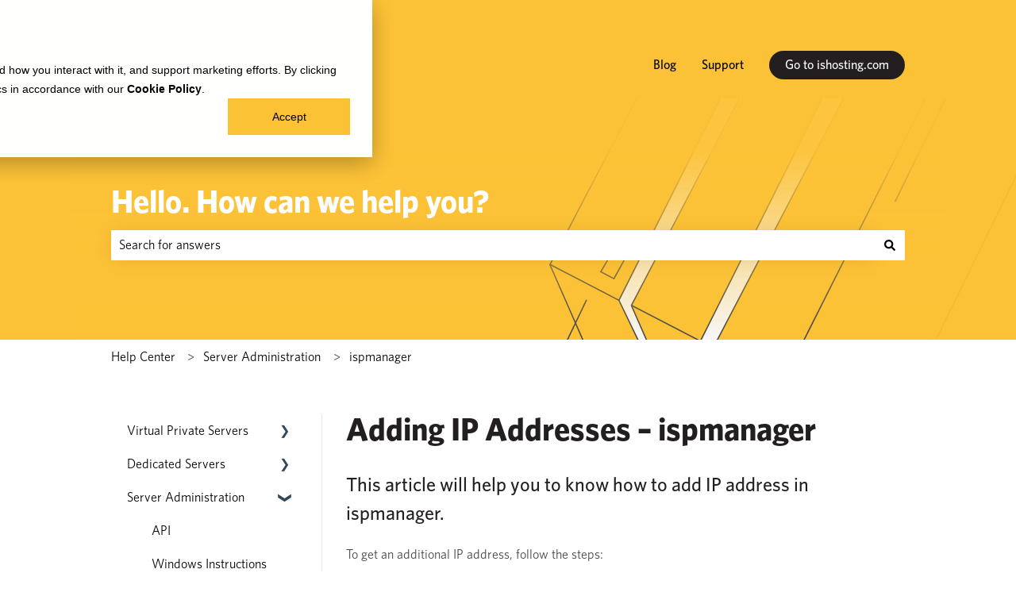

--- FILE ---
content_type: image/svg+xml
request_url: https://help.ishosting.com/hubfs/Header2.svg
body_size: -8
content:
<svg width="2500" height="385" viewBox="0 0 2500 385" fill="none" xmlns="http://www.w3.org/2000/svg">
<g clip-path="url(#clip0_6040_80387)">
<rect width="2500" height="385" fill="white"/>
<path d="M-30 0H2500L2284.07 440H-30V0Z" fill="#FCC237"/>
<g clip-path="url(#clip1_6040_80387)">
<path d="M1426.5 322L1476.5 424.5L1483.5 414.5L1447 330L1697 -142L1652 -128L1426.5 322Z" fill="#F7F7F7"/>
<path d="M1557 388L1588 482L1609.5 473L1574 404L1857 -138L1817 -131L1557 388Z" fill="#F7F7F7"/>
<path d="M1427 322L1693 -208L1595 -267L1317 265L1427 322Z" stroke="#474747" stroke-width="2" stroke-linecap="round" stroke-linejoin="round"/>
<path d="M1557 387L1823 -143L1725 -202L1447 330L1557 387Z" stroke="#474747" stroke-width="2" stroke-linecap="round" stroke-linejoin="round"/>
<path d="M1681 467L2018 -202L1849 -122L1571 410L1681 467Z" stroke="#474747" stroke-width="2" stroke-linecap="round" stroke-linejoin="round"/>
<path d="M1427 322L1480 432H1390L1317 265.5" stroke="#474747" stroke-width="2" stroke-linecap="round"/>
<path d="M1557 387L1610 497H1520L1447 330.5" stroke="#474747" stroke-width="2" stroke-linecap="round"/>
<path d="M1419 287.5L1398 276.5L1434.5 215L1455 222.5L1419 287.5Z" fill="#FCC237" stroke="#474747" stroke-width="2"/>
<path d="M1868 164L1956 -16" stroke="#474747" stroke-width="2" stroke-linecap="round"/>
<path d="M1926 399L2172 -104" stroke="#474747" stroke-opacity="0.05" stroke-width="2" stroke-linecap="round"/>
<path d="M1282 516L1375 322" stroke="#474747" stroke-width="2" stroke-linecap="round"/>
</g>
<rect width="1400" height="385" transform="translate(550)" fill="url(#paint0_linear_6040_80387)"/>
</g>
<defs>
<linearGradient id="paint0_linear_6040_80387" x1="700" y1="86" x2="700" y2="385" gradientUnits="userSpaceOnUse">
<stop stop-color="#FCC237" stop-opacity="0.96"/>
<stop offset="1" stop-color="#FCC237" stop-opacity="0"/>
</linearGradient>
<clipPath id="clip0_6040_80387">
<rect width="2500" height="385" fill="white"/>
</clipPath>
<clipPath id="clip1_6040_80387">
<rect width="900" height="500" fill="white" transform="translate(1298 -104)"/>
</clipPath>
</defs>
</svg>
